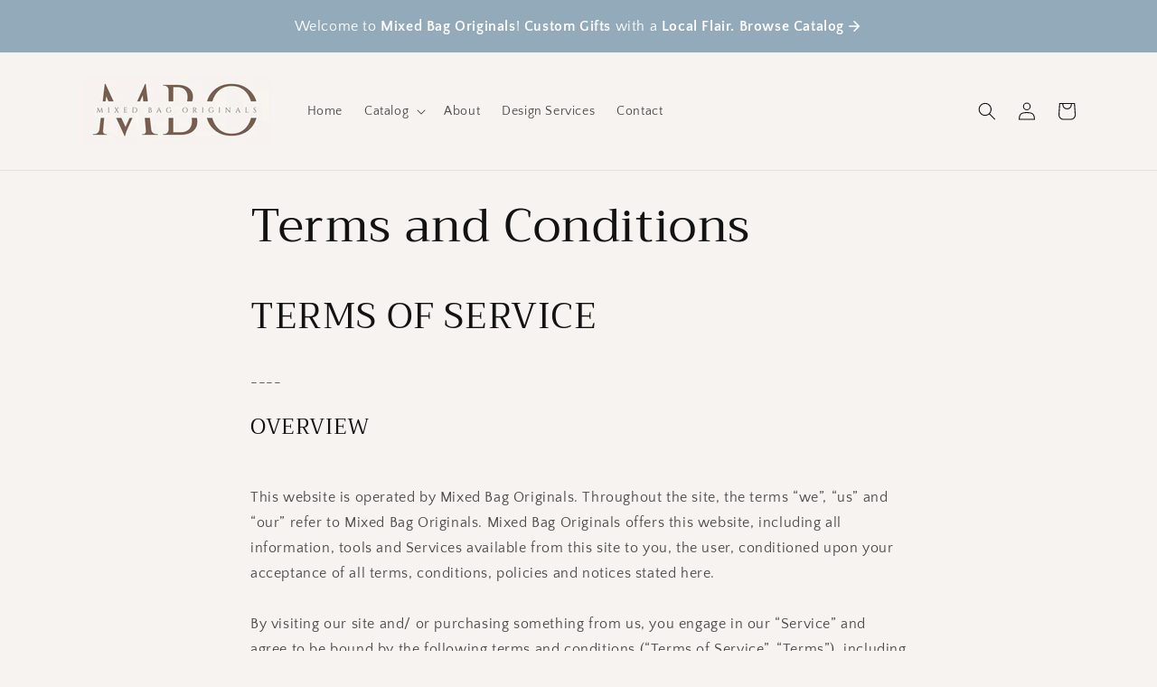

--- FILE ---
content_type: text/html; charset=UTF-8
request_url: https://beeapp.me/easycustomfield/ajaxLoadAdditionalPriceVariantId/mixedbagoriginals.myshopify.com
body_size: 106
content:
  49528943673634